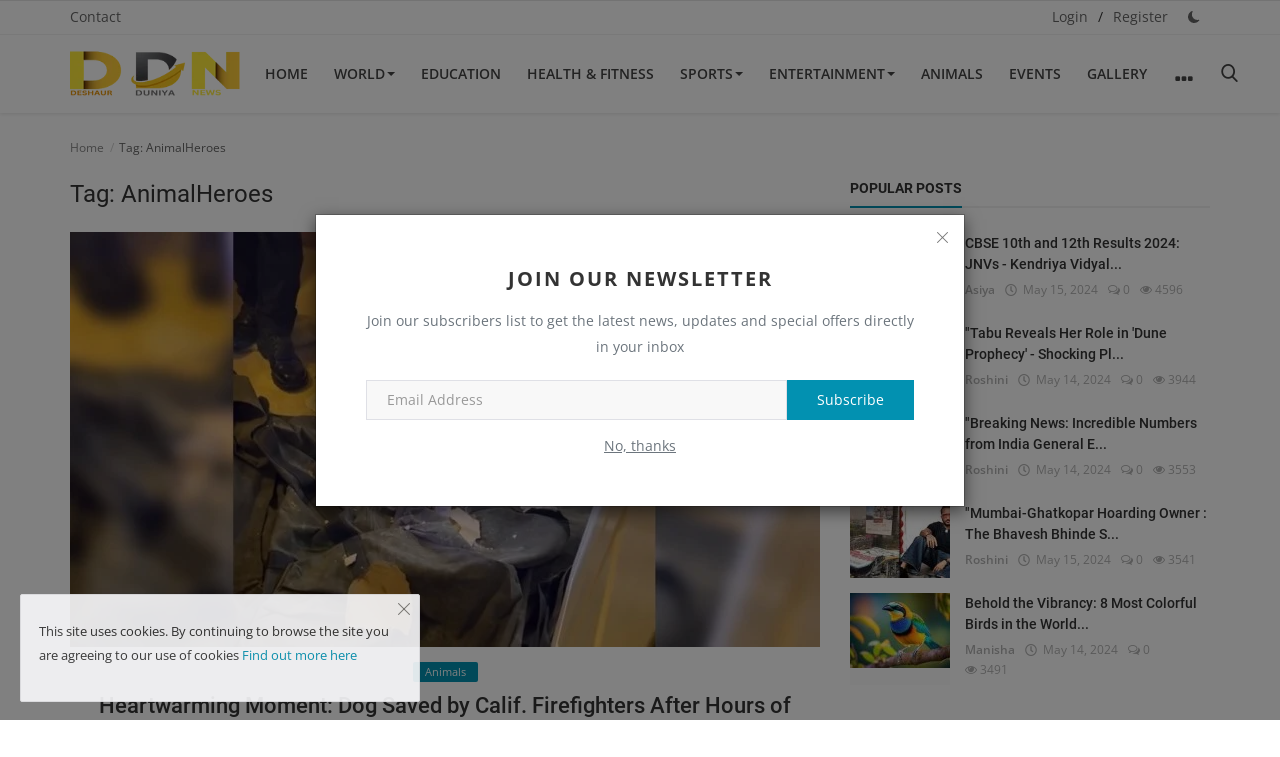

--- FILE ---
content_type: text/html; charset=UTF-8
request_url: https://deshaurduniya.com/tag/animalheroes
body_size: 12618
content:
<!DOCTYPE html>
<html lang="en">
<head>
<meta charset="utf-8">
<meta http-equiv="X-UA-Compatible" content="IE=edge">
<meta name="viewport" content="width=device-width, initial-scale=1">
<title>AnimalHeroes - DeshAurDuniya</title>
<meta name="description" content="Tag: AnimalHeroes"/>
<meta name="keywords" content="Tag, AnimalHeroes"/>
<meta name="author" content="deshaurduniya"/>
<meta name="robots" content="all"/>
<meta name="revisit-after" content="1 Days"/>
<meta property="og:locale" content="en-US"/>
<meta property="og:site_name" content="deshaurduniya"/>
<meta property="og:image" content="https://deshaurduniya.com/uploads/logo/logo_6659d259e2e4c9-42497085-59763093.png"/>
<meta property="og:image:width" content="180"/>
<meta property="og:image:height" content="50"/>
<meta property="og:type" content=website/>
<meta property="og:title" content="AnimalHeroes - DeshAurDuniya"/>
<meta property="og:description" content="Tag: AnimalHeroes"/>
<meta property="og:url" content="https://deshaurduniya.com"/>
<meta name="twitter:card" content="summary_large_image"/>
<meta name="twitter:site" content="deshaurduniya"/>
<meta name="twitter:title" content="AnimalHeroes - DeshAurDuniya"/>
<meta name="twitter:description" content="Tag: AnimalHeroes"/>
<meta name="twitter:image" content="https://deshaurduniya.com/uploads/logo/logo_6659d259e2e4c9-42497085-59763093.png"/>
<meta name="X-CSRF-TOKEN" content="c69b4109c7dd42ed5a038d115345f81e"><link rel="shortcut icon" type="image/png" href="https://deshaurduniya.com/uploads/logo/favicon_664b3462eee3c7-39251502-65029699.png"/>
<link rel="canonical" href="https://deshaurduniya.com/index.php/tag/animalheroes"/>
<link rel="alternate" href="https://deshaurduniya.com/index.php/tag/animalheroes" hreflang="en-US"/>
<style>@font-face {font-family: 'Open Sans'; font-style: normal; font-weight: 400; font-display: swap; src: local(''), url('https://deshaurduniya.com/assets/fonts/open-sans/open-sans-400.woff2') format('woff2'), url('https://deshaurduniya.com/assets/fonts/open-sans/open-sans-400.woff') format('woff')}  @font-face {font-family: 'Open Sans'; font-style: normal; font-weight: 600; font-display: swap; src: local(''), url('https://deshaurduniya.com/assets/fonts/open-sans/open-sans-600.woff2') format('woff2'), url('https://deshaurduniya.com/assets/fonts/open-sans/open-sans-600.woff') format('woff')}  @font-face {font-family: 'Open Sans'; font-style: normal; font-weight: 700; font-display: swap; src: local(''), url('https://deshaurduniya.com/assets/fonts/open-sans/open-sans-700.woff2') format('woff2'), url('https://deshaurduniya.com/assets/fonts/open-sans/open-sans-700.woff') format('woff')}
@font-face {font-family: 'Roboto'; font-style: normal; font-weight: 400; font-display: swap; src: local(''), url('https://deshaurduniya.com/assets/fonts/roboto/roboto-400.woff2') format('woff2'), url('https://deshaurduniya.com/assets/fonts/roboto/roboto-400.woff') format('woff')}  @font-face {font-family: 'Roboto'; font-style: normal; font-weight: 500; font-display: swap; src: local(''), url('https://deshaurduniya.com/assets/fonts/roboto/roboto-500.woff2') format('woff2'), url('https://deshaurduniya.com/assets/fonts/roboto/roboto-500.woff') format('woff')}  @font-face {font-family: 'Roboto'; font-style: normal; font-weight: 700; font-display: swap; src: local(''), url('https://deshaurduniya.com/assets/fonts/roboto/roboto-700.woff2') format('woff2'), url('https://deshaurduniya.com/assets/fonts/roboto/roboto-700.woff') format('woff')}
:root {--inf-font-primary:  "Open Sans", Helvetica, sans-serif;--inf-font-secondary:  "Roboto", Helvetica, sans-serif;--inf-main-color: #0291b1;}</style>
<link rel="stylesheet" href="https://deshaurduniya.com/assets/vendor/font-icons/css/icons.min.css">
<link rel="stylesheet" href="https://deshaurduniya.com/assets/vendor/bootstrap/css/bootstrap.min.css">
<link href="https://deshaurduniya.com/assets/vendor/slick/slick.min.css" rel="stylesheet"/>
<link href="https://deshaurduniya.com/assets/css/magnific-popup.min.css" rel="stylesheet"/>
<link href="https://deshaurduniya.com/assets/css/style-4.3.min.css" rel="stylesheet"/>
<script>var rtl = false;</script>
<style>.bn-ds-1{width: 728px; height: 90px;}.bn-mb-1{width: 300px; height: 250px;}.bn-ds-2{width: 728px; height: 90px;}.bn-mb-2{width: 300px; height: 250px;}</style><script>var InfConfig = {baseUrl: 'https://deshaurduniya.com', csrfTokenName: 'app_csrf_token', sysLangId: '1', isRecaptchaEnabled: '0', textOk: "OK", textCancel: "Cancel"};</script><script async src="https://pagead2.googlesyndication.com/pagead/js/adsbygoogle.js?client=ca-pub-1720449183776459"
     crossorigin="anonymous"></script>
</head>
<body>
<header id="header">
<nav class="navbar navbar-inverse" role="banner">
<div class="container-fluid nav-top-container">
<div class="row">
    <div class="container">
        <div class="nav-top">
            <ul class="left">
                                            <li><a href="https://deshaurduniya.com/contact">Contact </a></li>
                                    </ul>
            <ul class="right">
                                                            <li><a href="https://deshaurduniya.com/login">Login</a></li>
                        <li><span class="span-sep">/</span></li>
                        <li><a href="https://deshaurduniya.com/register">Register</a></li>
                                                                    <li class="li-dark-mode-sw">
                    <form action="https://deshaurduniya.com/inf-switch-mode" method="post">
                        <input type="hidden" name="app_csrf_token" value="c69b4109c7dd42ed5a038d115345f81e">                                                    <button type="submit" name="theme_mode" value="dark" class="btn-switch-mode">
                                <svg xmlns="http://www.w3.org/2000/svg" width="16" height="16" fill="#666666" class="inf-svg-icon bi bi-moon-fill dark-mode-icon" viewBox="0 0 16 16">
                                    <path d="M6 .278a.768.768 0 0 1 .08.858 7.208 7.208 0 0 0-.878 3.46c0 4.021 3.278 7.277 7.318 7.277.527 0 1.04-.055 1.533-.16a.787.787 0 0 1 .81.316.733.733 0 0 1-.031.893A8.349 8.349 0 0 1 8.344 16C3.734 16 0 12.286 0 7.71 0 4.266 2.114 1.312 5.124.06A.752.752 0 0 1 6 .278z"/>
                                </svg>
                            </button>
                                            </form>
                </li>
            </ul>
        </div>
    </div>
</div></div>
<div class="container nav-container">
<div class="nav-desktop">
    <div class="row">
        <div class="collapse navbar-collapse">
            <ul class="nav navbar-nav navbar-left">
                <li class="li-navbar-brand">
                    <a class="navbar-brand" href="https://deshaurduniya.com">
                        <img src="https://deshaurduniya.com/uploads/logo/logo_6659d259e2e4c9-42497085-59763093.png" alt="logo" width="180" height="50">
                    </a>
                </li>
                <li class=""><a href="https://deshaurduniya.com">Home</a></li>
                                                    <li class="dropdown ">
                                        <a class="dropdown-toggle disabled" data-toggle="dropdown" href="https://deshaurduniya.com/world">World<span class="caret"></span></a>
                                        <ul class="dropdown-menu top-dropdown">
                                                                                            <li><a role="menuitem" href="https://deshaurduniya.com/world/business">Business</a></li>
                                                                                            <li><a role="menuitem" href="https://deshaurduniya.com/world/india">India</a></li>
                                                                                    </ul>
                                    </li>
                                                                    <li class=""><a href="https://deshaurduniya.com/education">Education</a></li>
                                                                    <li class=""><a href="https://deshaurduniya.com/health-fitness">Health &amp; Fitness</a></li>
                                                                    <li class="dropdown ">
                                        <a class="dropdown-toggle disabled" data-toggle="dropdown" href="https://deshaurduniya.com/sports">Sports<span class="caret"></span></a>
                                        <ul class="dropdown-menu top-dropdown">
                                                                                            <li><a role="menuitem" href="https://deshaurduniya.com/sports/cricket">Cricket</a></li>
                                                                                            <li><a role="menuitem" href="https://deshaurduniya.com/sports/football">Football</a></li>
                                                                                    </ul>
                                    </li>
                                                                    <li class="dropdown ">
                                        <a class="dropdown-toggle disabled" data-toggle="dropdown" href="https://deshaurduniya.com/entertianment">Entertainment<span class="caret"></span></a>
                                        <ul class="dropdown-menu top-dropdown">
                                                                                            <li><a role="menuitem" href="https://deshaurduniya.com/entertianment/movies">Movies</a></li>
                                                                                            <li><a role="menuitem" href="https://deshaurduniya.com/entertianment/reality-shows">Reality Shows</a></li>
                                                                                            <li><a role="menuitem" href="https://deshaurduniya.com/entertianment/webseries">Webseries</a></li>
                                                                                    </ul>
                                    </li>
                                                                    <li class=""><a href="https://deshaurduniya.com/animals">Animals</a></li>
                                                                    <li class=""><a href="https://deshaurduniya.com/events">Events</a></li>
                                                                    <li class=""><a href="https://deshaurduniya.com/gallery">Gallery</a></li>
                                                    <li class="dropdown">
                        <a class="dropdown-toggle dropdown-more" data-toggle="dropdown" href="#"><i class="icon-ellipsis-h more-sign"></i></a>
                        <ul class="dropdown-menu top-dropdown">
                                                                            <li><a href="https://deshaurduniya.com/politics">Politics</a></li>
                                                                                            <li><a href="https://deshaurduniya.com/technology">Technology</a></li>
                                                                                            <li><a href="https://deshaurduniya.com/climate">Climate</a></li>
                                                                    </ul>
                    </li>
                                <li class="li-search"><a href="#" data-toggle="modal-search" id="search_button" class="search-icon"><i class="icon-search"></i></a></li>
            </ul>
        </div>
    </div>
</div></div>
<div class="mobile-nav-container">
<div class="nav-mobile-header">
    <div class="container-fluid">
        <div class="row">
            <div class="mobile-header-container">
                <div class="mobile-menu-button">
                    <a href="javascript:void(0)" class="btn-open-mobile-nav"><i class="icon-menu"></i></a>
                </div>
                <div class="mobile-logo">
                    <a href="https://deshaurduniya.com"><img src="https://deshaurduniya.com/uploads/logo/logo_6659d259e31328-02920916-63193030.png" alt="logo" width="180" height="50"></a>
                </div>
                <div class="mobile-button-buttons">
                    <a href="javascript:void(0)" id="mobile_search_button" class="search-icon"><i class="icon-search"></i></a>
                </div>
            </div>
        </div>
    </div>
</div>
<div id="navMobile" class="nav-mobile">
    <div class="nav-mobile-logo">
        <a href="https://deshaurduniya.com"><img src="https://deshaurduniya.com/uploads/logo/logo_6659d259e2e4c9-42497085-59763093.png" alt="logo" width="180" height="50"></a>
    </div>
    <a href="javascript:void(0)" class="btn-close-mobile-nav"><i class="icon-close"></i></a>
    <div class="nav-mobile-inner">
        <div class="row">
            <div class="col-sm-12">
                <ul class="navbar-nav">
                    <li class="nav-item"><a href="https://deshaurduniya.com" class="nav-link">Home</a></li>
                                                        <li class="nav-item"><a href="https://deshaurduniya.com/contact" class="nav-link">Contact</a></li>
                                                                    <li class="nav-item dropdown">
                                        <a class="dropdown-toggle nav-link" data-toggle="dropdown" href="https://deshaurduniya.com/world">
                                            World                                            <i class="icon-arrow-down"></i>
                                        </a>
                                        <ul class="dropdown-menu">
                                                                                            <li class="nav-item"><a role="menuitem" href="https://deshaurduniya.com/world" class="nav-link">All</a></li>
                                                                                            <li class="nav-item"><a role="menuitem" href="https://deshaurduniya.com/world/business" class="nav-link">Business</a></li>
                                                                                            <li class="nav-item"><a role="menuitem" href="https://deshaurduniya.com/world/india" class="nav-link">India</a></li>
                                                                                    </ul>
                                    </li>
                                                                    <li class="nav-item"><a href="https://deshaurduniya.com/education" class="nav-link">Education</a></li>
                                                                    <li class="nav-item"><a href="https://deshaurduniya.com/health-fitness" class="nav-link">Health &amp; Fitness</a></li>
                                                                    <li class="nav-item dropdown">
                                        <a class="dropdown-toggle nav-link" data-toggle="dropdown" href="https://deshaurduniya.com/sports">
                                            Sports                                            <i class="icon-arrow-down"></i>
                                        </a>
                                        <ul class="dropdown-menu">
                                                                                            <li class="nav-item"><a role="menuitem" href="https://deshaurduniya.com/sports" class="nav-link">All</a></li>
                                                                                            <li class="nav-item"><a role="menuitem" href="https://deshaurduniya.com/sports/cricket" class="nav-link">Cricket</a></li>
                                                                                            <li class="nav-item"><a role="menuitem" href="https://deshaurduniya.com/sports/football" class="nav-link">Football</a></li>
                                                                                    </ul>
                                    </li>
                                                                    <li class="nav-item dropdown">
                                        <a class="dropdown-toggle nav-link" data-toggle="dropdown" href="https://deshaurduniya.com/entertianment">
                                            Entertainment                                            <i class="icon-arrow-down"></i>
                                        </a>
                                        <ul class="dropdown-menu">
                                                                                            <li class="nav-item"><a role="menuitem" href="https://deshaurduniya.com/entertianment" class="nav-link">All</a></li>
                                                                                            <li class="nav-item"><a role="menuitem" href="https://deshaurduniya.com/entertianment/movies" class="nav-link">Movies</a></li>
                                                                                            <li class="nav-item"><a role="menuitem" href="https://deshaurduniya.com/entertianment/reality-shows" class="nav-link">Reality Shows</a></li>
                                                                                            <li class="nav-item"><a role="menuitem" href="https://deshaurduniya.com/entertianment/webseries" class="nav-link">Webseries</a></li>
                                                                                    </ul>
                                    </li>
                                                                    <li class="nav-item"><a href="https://deshaurduniya.com/animals" class="nav-link">Animals</a></li>
                                                                    <li class="nav-item"><a href="https://deshaurduniya.com/events" class="nav-link">Events</a></li>
                                                                    <li class="nav-item"><a href="https://deshaurduniya.com/gallery" class="nav-link">Gallery</a></li>
                                                                    <li class="nav-item"><a href="https://deshaurduniya.com/politics" class="nav-link">Politics</a></li>
                                                                    <li class="nav-item"><a href="https://deshaurduniya.com/technology" class="nav-link">Technology</a></li>
                                                                    <li class="nav-item"><a href="https://deshaurduniya.com/climate" class="nav-link">Climate</a></li>
                                                                                                        <li class="nav-item"><a href="https://deshaurduniya.com/login" class="nav-link">Login</a></li>
                            <li class="nav-item"><a href="https://deshaurduniya.com/register" class="nav-link">Register</a></li>
                                                            </ul>
            </div>
        </div>
        <div class="row">
            <div class="col-sm-12">
                            </div>
            <div class="col-sm-12 mobile-mode-switcher">
                <form action="https://deshaurduniya.com/inf-switch-mode" method="post">
                    <input type="hidden" name="app_csrf_token" value="c69b4109c7dd42ed5a038d115345f81e">                                            <button type="submit" name="theme_mode" value="dark" class="btn-switch-mode-mobile">
                            <svg xmlns="http://www.w3.org/2000/svg" width="16" height="16" fill="currentColor" class="bi bi-moon-fill dark-mode-icon" viewBox="0 0 16 16">
                                <path d="M6 .278a.768.768 0 0 1 .08.858 7.208 7.208 0 0 0-.878 3.46c0 4.021 3.278 7.277 7.318 7.277.527 0 1.04-.055 1.533-.16a.787.787 0 0 1 .81.316.733.733 0 0 1-.031.893A8.349 8.349 0 0 1 8.344 16C3.734 16 0 12.286 0 7.71 0 4.266 2.114 1.312 5.124.06A.752.752 0 0 1 6 .278z"/>
                            </svg>
                        </button>
                                    </form>
            </div>
        </div>
    </div>
</div>

</div>
</nav>
<div class="modal-search">
<form action="https://deshaurduniya.com/search" method="get">
<div class="container">
<input type="text" name="q" class="form-control" maxlength="300" pattern=".*\S+.*" placeholder="Search..." required>
<i class="icon-close s-close"></i>
</div>
</form>
</div>
</header>

<div id="overlay_bg" class="overlay-bg"></div>

<div id="modal_newsletter" class="modal fade modal-center modal-newsletter" role="dialog">
<div class="modal-dialog modal-lg">
<div class="modal-content">
<div class="modal-body">
<button type="button" class="close" data-dismiss="modal"><i class="icon-close" aria-hidden="true"></i></button>
<h4 class="modal-title">Join Our Newsletter</h4>
<p class="modal-desc">Join our subscribers list to get the latest news, updates and special offers directly in your inbox</p>
<form id="form_newsletter_modal" class="form-newsletter" data-form-type="modal">
<div class="form-group">
<div class="modal-newsletter-inputs">
<input type="email" name="email" class="form-control form-input newsletter-input" placeholder="Email Address">
<button type="submit" id="btn_modal_newsletter" class="btn btn-custom">Subscribe</button>
</div>
</div>
<input type="text" name="url">
<div id="modal_newsletter_response" class="text-center modal-newsletter-response">
<div class="form-group text-center m-b-0 text-close">
<button type="button" class="text-close" data-dismiss="modal">No, thanks</button>
</div>
</div>
</form>
</div>
</div>
</div>
</div><section id="main">
    <div class="container">
        <div class="row">
            <div class="page-breadcrumb">
                <ol class="breadcrumb">
                    <li class="breadcrumb-item"><a href="https://deshaurduniya.com">Home</a></li>
                    <li class="breadcrumb-item active">Tag: AnimalHeroes</li></li>
                </ol>
            </div>
            <div class="page-content">
                <div class="col-xs-12 col-sm-12 col-md-8">
                    <div class="content">
                        <h1 class="page-title"> Tag: AnimalHeroes</h1>
                        <div class="col-xs-12 col-sm-12 posts ">
                            <div class="row">
                                    <div class="col-sm-12 post-item">
        <div class="row">
            <div class="post-image">
                <a href="https://deshaurduniya.com/heartwarming-moment-dog-saved-by-calif-firefighters-after-hours-of-struggle">
                    		<div class="external-image-container">
							<img src="https://deshaurduniya.com/assets/img/icon_play.svg" alt="icon" class="post-icon post-icon-md" width="42" height="42"/>
						<img src="https://deshaurduniya.com/assets/img/bg_mid.png" class="img-responsive" alt="Heartwarming Moment: Dog Saved by Calif. Firefighters After Hours of Struggle!" width="750" height="415">
			<img src="https://deshaurduniya.com/assets/img/bg_mid.png" data-src="https://deshaurduniya.com/uploads/images/202405/image_750x415_66472294cd048.jpg" alt="Heartwarming Moment: Dog Saved by Calif. Firefighters After Hours of Struggle!" class="lazyload img-external" onerror='https://deshaurduniya.com/assets/img/bg_mid.png' width="750" height="415">
		</div>
	                </a>
            </div>
            <div class="post-footer">
                <div class="text-center">
                    <p class="default-post-label-category">
                        <a href="https://deshaurduniya.com/animals">
                            <span class="label-post-category">Animals</span>
                        </a>
                    </p>
                    <h3 class="title">
                        <a href="https://deshaurduniya.com/heartwarming-moment-dog-saved-by-calif-firefighters-after-hours-of-struggle">Heartwarming Moment: Dog Saved by Calif. Firefighters After Hours of Struggle!</a>
                    </h3>
                    <div class="post-meta">
    <p class="post-meta-inner">
        <a href="https://deshaurduniya.com/profile/manisha">Manisha</a>
        <span><i class="icon-clock"></i>&nbsp;&nbsp;May 17, 2024</span>
                    <span><i class="icon-comment"></i>&nbsp;0</span>
                            <span><i class="icon-eye"></i>&nbsp;244</span>
            </p>
</div>                </div>
                <p class="summary text-center">
                    Witness the heartwarming rescue of a dog trapped inside a wall for hours as brave California firefighters come to the rescue! This incredible story will touch your heart and restore your faith in humanity.                </p>
                <div class="post-buttons">
                    <a href="https://deshaurduniya.com/heartwarming-moment-dog-saved-by-calif-firefighters-after-hours-of-struggle" class="pull-right read-more">
                        Read More                        <i class="icon-arrow-right read-more-i" aria-hidden="true"></i>
                    </a>
                </div>
            </div>
        </div>
    </div>
                            </div>
                        </div>
                        <div class="col-xs-12 col-sm-12 col-xs-12">
                            <div class="row">
                                                            </div>
                        </div>
                        <div class="col-xs-12 col-sm-12 col-xs-12">
                            <div class="row">
                                                            </div>
                        </div>
                    </div>
                </div>
                <div class="col-xs-12 col-sm-12 col-md-4">
                    <div class="sidebar">
        <div class="col-sm-12 col-xs-12 sidebar-widget widget-popular-posts">
        <div class="row">
            <div class="widget-title widget-popular-posts-title">
    <h4 class="title">Popular Posts</h4>
</div>
<div class="col-sm-12 widget-body">
    <div class="row">
        <ul class="widget-list w-popular-list">
                                <li>
                        <div class="left">
                            <a href="https://deshaurduniya.com/cbse-10th-and-12th-results-2024-jnvs-kendriya-vidyalayas-shine">
                                		<img src="https://deshaurduniya.com/assets/img/bg_small.png" data-src="https://deshaurduniya.com/uploads/images/202405/image_100x75_66445f70a2199.jpg" class="lazyload img-responsive" alt="CBSE 10th and 12th Results 2024: JNVs - Kendriya Vidyalayas shine" onerror="javascript:this.src='https://deshaurduniya.com/assets/img/bg_small.png'" width="100" height="75">
	                            </a>
                        </div>
                        <div class="right">
                            <h3 class="title">
                                <a href="https://deshaurduniya.com/cbse-10th-and-12th-results-2024-jnvs-kendriya-vidyalayas-shine">CBSE 10th and 12th Results 2024: JNVs - Kendriya Vidyal...</a>
                            </h3>
                            <div class="post-meta">
    <p class="post-meta-inner">
        <a href="https://deshaurduniya.com/profile/asiya">Asiya</a>
        <span><i class="icon-clock"></i>&nbsp;&nbsp;May 15, 2024</span>
                    <span><i class="icon-comment"></i>&nbsp;0</span>
                            <span><i class="icon-eye"></i>&nbsp;4596</span>
            </p>
</div>                        </div>
                    </li>
                                    <li>
                        <div class="left">
                            <a href="https://deshaurduniya.com/tabu-reveals-her-role-in-dune-prophecy-shocking-plot-twist">
                                		<div class="external-image-container">
							<img src="https://deshaurduniya.com/assets/img/icon_play.svg" alt="icon" class="post-icon post-icon-sm" width="42" height="42"/>
						<img src="https://deshaurduniya.com/assets/img/bg_small.png" class="img-responsive" alt="&quot;Tabu Reveals Her Role in &#039;Dune Prophecy&#039; - Shocking Plot Twist!&quot;" width="100" height="75">
			<img src="https://deshaurduniya.com/assets/img/bg_small.png" data-src="https://deshaurduniya.com/uploads/images/202405/image_100x75_6643141a628ca.jpg" alt="&quot;Tabu Reveals Her Role in &#039;Dune Prophecy&#039; - Shocking Plot Twist!&quot;" class="lazyload img-external" onerror='https://deshaurduniya.com/assets/img/bg_small.png' width="100" height="75">
		</div>
	                            </a>
                        </div>
                        <div class="right">
                            <h3 class="title">
                                <a href="https://deshaurduniya.com/tabu-reveals-her-role-in-dune-prophecy-shocking-plot-twist">&quot;Tabu Reveals Her Role in &#039;Dune Prophecy&#039; - Shocking Pl...</a>
                            </h3>
                            <div class="post-meta">
    <p class="post-meta-inner">
        <a href="https://deshaurduniya.com/profile/roshini">Roshini</a>
        <span><i class="icon-clock"></i>&nbsp;&nbsp;May 14, 2024</span>
                    <span><i class="icon-comment"></i>&nbsp;0</span>
                            <span><i class="icon-eye"></i>&nbsp;3944</span>
            </p>
</div>                        </div>
                    </li>
                                    <li>
                        <div class="left">
                            <a href="https://deshaurduniya.com/breaking-news-incredible-numbers-from-india-general-elections-2024-phase-iv-2">
                                		<img src="https://deshaurduniya.com/assets/img/bg_small.png" data-src="https://deshaurduniya.com/uploads/images/202405/image_100x75_6642f1e972840.jpg" class="lazyload img-responsive" alt="&quot;Breaking News: Incredible Numbers from India General Elections 2024 Phase IV!&quot;" onerror="javascript:this.src='https://deshaurduniya.com/assets/img/bg_small.png'" width="100" height="75">
	                            </a>
                        </div>
                        <div class="right">
                            <h3 class="title">
                                <a href="https://deshaurduniya.com/breaking-news-incredible-numbers-from-india-general-elections-2024-phase-iv-2">&quot;Breaking News: Incredible Numbers from India General E...</a>
                            </h3>
                            <div class="post-meta">
    <p class="post-meta-inner">
        <a href="https://deshaurduniya.com/profile/roshini">Roshini</a>
        <span><i class="icon-clock"></i>&nbsp;&nbsp;May 14, 2024</span>
                    <span><i class="icon-comment"></i>&nbsp;0</span>
                            <span><i class="icon-eye"></i>&nbsp;3553</span>
            </p>
</div>                        </div>
                    </li>
                                    <li>
                        <div class="left">
                            <a href="https://deshaurduniya.com/mumbai-ghatkopar-hoarding-owner-the-bhavesh-bhinde-scandal">
                                		<img src="https://deshaurduniya.com/assets/img/bg_small.png" data-src="https://deshaurduniya.com/uploads/images/202405/image_100x75_664443586f1dd.jpg" class="lazyload img-responsive" alt="&quot;Mumbai-Ghatkopar Hoarding Owner : The Bhavesh Bhinde Scandal!&quot;" onerror="javascript:this.src='https://deshaurduniya.com/assets/img/bg_small.png'" width="100" height="75">
	                            </a>
                        </div>
                        <div class="right">
                            <h3 class="title">
                                <a href="https://deshaurduniya.com/mumbai-ghatkopar-hoarding-owner-the-bhavesh-bhinde-scandal">&quot;Mumbai-Ghatkopar Hoarding Owner : The Bhavesh Bhinde S...</a>
                            </h3>
                            <div class="post-meta">
    <p class="post-meta-inner">
        <a href="https://deshaurduniya.com/profile/roshini">Roshini</a>
        <span><i class="icon-clock"></i>&nbsp;&nbsp;May 15, 2024</span>
                    <span><i class="icon-comment"></i>&nbsp;0</span>
                            <span><i class="icon-eye"></i>&nbsp;3541</span>
            </p>
</div>                        </div>
                    </li>
                                    <li>
                        <div class="left">
                            <a href="https://deshaurduniya.com/behold-the-vibrancy-8-most-colorful-birds-in-the-world">
                                		<img src="https://deshaurduniya.com/assets/img/bg_small.png" data-src="https://deshaurduniya.com/uploads/images/202405/image_100x75_6643385ad5643.jpg" class="lazyload img-responsive" alt="Behold the Vibrancy: 8 Most Colorful Birds in the World!" onerror="javascript:this.src='https://deshaurduniya.com/assets/img/bg_small.png'" width="100" height="75">
	                            </a>
                        </div>
                        <div class="right">
                            <h3 class="title">
                                <a href="https://deshaurduniya.com/behold-the-vibrancy-8-most-colorful-birds-in-the-world">Behold the Vibrancy: 8 Most Colorful Birds in the World...</a>
                            </h3>
                            <div class="post-meta">
    <p class="post-meta-inner">
        <a href="https://deshaurduniya.com/profile/manisha">Manisha</a>
        <span><i class="icon-clock"></i>&nbsp;&nbsp;May 14, 2024</span>
                    <span><i class="icon-comment"></i>&nbsp;0</span>
                            <span><i class="icon-eye"></i>&nbsp;3491</span>
            </p>
</div>                        </div>
                    </li>
                        </ul>
    </div>
</div>
        </div>
    </div>
    <div class="col-sm-12 col-xs-12 sidebar-widget">
        <div class="row">
            <div class="widget-title widget-popular-posts-title">
	<h4 class="title">Our Picks</h4>
</div>
<div class="col-sm-12 widget-body">
	<div class="row">
		<ul class="widget-list w-our-picks-list">
								<li>
						<div class="post-image">
							<a href="https://deshaurduniya.com/entertianment/movies">
                            <span class="label-post-category">Movies</span>
							</a>
							<a href="https://deshaurduniya.com/deadpool-and-wolverines-seventh-day-box-office-receipts">		<img src="https://deshaurduniya.com/assets/img/bg_mid.png" data-src="https://deshaurduniya.com/uploads/images/202408/image_750x415_66ac6585cf1be.jpg" class="lazyload img-responsive" alt="Deadpool and Wolverine&#039;s seventh-day box office receipts" onerror="javascript:this.src='https://deshaurduniya.com/assets/img/bg_mid.png'" width="750" height="415">
	</a>
						</div>
						<h3 class="title">
							<a href="https://deshaurduniya.com/deadpool-and-wolverines-seventh-day-box-office-receipts">Deadpool and Wolverine&#039;s seventh-day box office receipt...</a>
						</h3>
						<div class="post-meta">
    <p class="post-meta-inner">
        <a href="https://deshaurduniya.com/profile/kiran-h">Kiran H</a>
        <span><i class="icon-clock"></i>&nbsp;&nbsp;Aug 2, 2024</span>
                    <span><i class="icon-comment"></i>&nbsp;0</span>
                            <span><i class="icon-eye"></i>&nbsp;733</span>
            </p>
</div>					</li>
									<li>
						<div class="post-image">
							<a href="https://deshaurduniya.com/world/india">
                            <span class="label-post-category">India</span>
							</a>
							<a href="https://deshaurduniya.com/india-ranks-among-top-three-optimistic-countries-in-global-poll">		<img src="https://deshaurduniya.com/assets/img/bg_mid.png" data-src="https://deshaurduniya.com/uploads/images/202407/image_750x415_66864aa7d2b05.jpg" class="lazyload img-responsive" alt="India ranks among top three &quot;optimistic&quot; countries in global poll." onerror="javascript:this.src='https://deshaurduniya.com/assets/img/bg_mid.png'" width="750" height="415">
	</a>
						</div>
						<h3 class="title">
							<a href="https://deshaurduniya.com/india-ranks-among-top-three-optimistic-countries-in-global-poll">India ranks among top three &quot;optimistic&quot; countries in g...</a>
						</h3>
						<div class="post-meta">
    <p class="post-meta-inner">
        <a href="https://deshaurduniya.com/profile/ramya">Ramya</a>
        <span><i class="icon-clock"></i>&nbsp;&nbsp;Jul 4, 2024</span>
                    <span><i class="icon-comment"></i>&nbsp;0</span>
                            <span><i class="icon-eye"></i>&nbsp;660</span>
            </p>
</div>					</li>
									<li>
						<div class="post-image">
							<a href="https://deshaurduniya.com/entertianment/movies">
                            <span class="label-post-category">Movies</span>
							</a>
							<a href="https://deshaurduniya.com/asim-abbasi-on-the-reunion-of-fawad-khan-and-sanam-saeed-for-barzakh">		<img src="https://deshaurduniya.com/assets/img/bg_mid.png" data-src="https://deshaurduniya.com/uploads/images/202406/image_750x415_667ba0401fd16.jpg" class="lazyload img-responsive" alt="Asim Abbasi on the reunion of Fawad Khan and Sanam Saeed for Barzakh" onerror="javascript:this.src='https://deshaurduniya.com/assets/img/bg_mid.png'" width="750" height="415">
	</a>
						</div>
						<h3 class="title">
							<a href="https://deshaurduniya.com/asim-abbasi-on-the-reunion-of-fawad-khan-and-sanam-saeed-for-barzakh">Asim Abbasi on the reunion of Fawad Khan and Sanam Saee...</a>
						</h3>
						<div class="post-meta">
    <p class="post-meta-inner">
        <a href="https://deshaurduniya.com/profile/kiran-h">Kiran H</a>
        <span><i class="icon-clock"></i>&nbsp;&nbsp;Jun 26, 2024</span>
                    <span><i class="icon-comment"></i>&nbsp;0</span>
                            <span><i class="icon-eye"></i>&nbsp;825</span>
            </p>
</div>					</li>
									<li>
						<div class="post-image">
							<a href="https://deshaurduniya.com/entertianment/movies">
                            <span class="label-post-category">Movies</span>
							</a>
							<a href="https://deshaurduniya.com/shabana-azmi-naatu-naatu-choreographer-ss-rajamouli-wife-rama-rajamouli">		<img src="https://deshaurduniya.com/assets/img/bg_mid.png" data-src="https://deshaurduniya.com/uploads/images/202406/image_750x415_667b9ba553091.jpg" class="lazyload img-responsive" alt="Shabana Azmi, Naatu Naatu choreographer; SS Rajamouli; wife Rama Rajamouli" onerror="javascript:this.src='https://deshaurduniya.com/assets/img/bg_mid.png'" width="750" height="415">
	</a>
						</div>
						<h3 class="title">
							<a href="https://deshaurduniya.com/shabana-azmi-naatu-naatu-choreographer-ss-rajamouli-wife-rama-rajamouli">Shabana Azmi, Naatu Naatu choreographer; SS Rajamouli; ...</a>
						</h3>
						<div class="post-meta">
    <p class="post-meta-inner">
        <a href="https://deshaurduniya.com/profile/kiran-h">Kiran H</a>
        <span><i class="icon-clock"></i>&nbsp;&nbsp;Jun 26, 2024</span>
                    <span><i class="icon-comment"></i>&nbsp;0</span>
                            <span><i class="icon-eye"></i>&nbsp;709</span>
            </p>
</div>					</li>
									<li>
						<div class="post-image">
							<a href="https://deshaurduniya.com/entertianment/movies">
                            <span class="label-post-category">Movies</span>
							</a>
							<a href="https://deshaurduniya.com/day-10-box-office-receipts-for-chandu-champion-kartik-aaryans-movie-approaches-the-rs-50-crore-threshold">		<img src="https://deshaurduniya.com/assets/img/bg_mid.png" data-src="https://deshaurduniya.com/uploads/images/202406/image_750x415_6678fec569fe9.jpg" class="lazyload img-responsive" alt="Day 10 box office receipts for Chandu Champion: Kartik Aaryan&#039;s movie approaches the Rs 50 crore threshold" onerror="javascript:this.src='https://deshaurduniya.com/assets/img/bg_mid.png'" width="750" height="415">
	</a>
						</div>
						<h3 class="title">
							<a href="https://deshaurduniya.com/day-10-box-office-receipts-for-chandu-champion-kartik-aaryans-movie-approaches-the-rs-50-crore-threshold">Day 10 box office receipts for Chandu Champion: Kartik ...</a>
						</h3>
						<div class="post-meta">
    <p class="post-meta-inner">
        <a href="https://deshaurduniya.com/profile/kiran-h">Kiran H</a>
        <span><i class="icon-clock"></i>&nbsp;&nbsp;Jun 24, 2024</span>
                    <span><i class="icon-comment"></i>&nbsp;0</span>
                            <span><i class="icon-eye"></i>&nbsp;704</span>
            </p>
</div>					</li>
						</ul>
	</div>
</div>
        </div>
    </div>
    <div class="col-sm-12 col-xs-12 sidebar-widget">
        <div class="row">
            <div class="widget-title">
    <h4 class="title">Categories</h4>
</div>
<div class="col-sm-12 widget-body">
    <div class="row">
        <ul class="widget-list w-category-list">
                                                                                                                    <li><a href="https://deshaurduniya.com/world">World</a><span>(459)</span></li>
                                                                                    <li><a href="https://deshaurduniya.com/world/india">India</a><span>(232)</span></li>
                                            <li><a href="https://deshaurduniya.com/world/business">Business</a><span>(133)</span></li>
                                                                    <li><a href="https://deshaurduniya.com/education">Education</a><span>(260)</span></li>
                                                                        <li><a href="https://deshaurduniya.com/health-fitness">Health &amp; Fitness</a><span>(190)</span></li>
                                                                        <li><a href="https://deshaurduniya.com/sports">Sports</a><span>(402)</span></li>
                                                                                    <li><a href="https://deshaurduniya.com/sports/cricket">Cricket</a><span>(232)</span></li>
                                            <li><a href="https://deshaurduniya.com/sports/football">Football</a><span>(74)</span></li>
                                                                    <li><a href="https://deshaurduniya.com/entertianment">Entertainment</a><span>(361)</span></li>
                                                                                    <li><a href="https://deshaurduniya.com/entertianment/webseries">Webseries</a><span>(25)</span></li>
                                            <li><a href="https://deshaurduniya.com/entertianment/reality-shows">Reality Shows</a><span>(17)</span></li>
                                            <li><a href="https://deshaurduniya.com/entertianment/movies">Movies</a><span>(223)</span></li>
                                                                    <li><a href="https://deshaurduniya.com/animals">Animals</a><span>(56)</span></li>
                                                                        <li><a href="https://deshaurduniya.com/events">Events</a><span>(57)</span></li>
                                                                        <li><a href="https://deshaurduniya.com/politics">Politics</a><span>(410)</span></li>
                                                                        <li><a href="https://deshaurduniya.com/technology">Technology</a><span>(246)</span></li>
                                                                        <li><a href="https://deshaurduniya.com/climate">Climate</a><span>(45)</span></li>
                                                            </ul>
    </div>
</div>
        </div>
    </div>
        <div class="col-sm-12 col-xs-12 sidebar-widget">
        <div class="row">
            <div class="widget-title">
    <h4 class="title">Random Posts</h4>
</div>
<div class="col-sm-12 widget-body">
    <div class="row">
                    <div class="slider-container">
                <div class="random-slider-fixer">
                    <img src="[data-uri]" alt="img" width="1" height="1" style="width: 100% !important; height: auto !important;">
                </div>
                <div class="random-slider-container">
                    <div id="random-slider" class="random-slider">
                                                    <div class="home-slider-boxed-item">
                                <a href="https://deshaurduniya.com/karnataka-pgcet-2024-registration-begins-on-may-27th-check-details">
                                    		<img src="https://deshaurduniya.com/assets/img/bg_slider.png" class="img-responsive" alt="fixer" width="650" height="433">
		<img src="https://deshaurduniya.com/assets/img/bg_slider.png" data-lazy="https://deshaurduniya.com/uploads/images/202405/image_650x433_66540da215030.jpg" class="img-responsive img-slider img-external" alt="Karnataka PGCET 2024 Registration Begins on May 27th. check details" width="650" height="433">
	                                </a>
                                <div class="item-info redirect-onclik" data-url="https://deshaurduniya.com/karnataka-pgcet-2024-registration-begins-on-may-27th-check-details">
                                    <a href="https://deshaurduniya.com/education">
										<span class="label label-danger label-slider-category">
											Education										</span>
                                    </a>
                                    <h3 class="title">
                                        <a href="https://deshaurduniya.com/karnataka-pgcet-2024-registration-begins-on-may-27th-check-details">Karnataka PGCET 2024 Registration Begins on May 27th. check details</a>
                                    </h3>
                                </div>
                            </div>
                                                    <div class="home-slider-boxed-item">
                                <a href="https://deshaurduniya.com/does-consuming-raw-garlic-aid-in-acne-reduction-an-authority-discloses-the-facts">
                                    		<img src="https://deshaurduniya.com/assets/img/bg_slider.png" class="img-responsive" alt="fixer" width="650" height="433">
		<img src="https://deshaurduniya.com/assets/img/bg_slider.png" data-lazy="https://deshaurduniya.com/uploads/images/202406/image_650x433_666d230a7942d.jpg" class="img-responsive img-slider img-external" alt="Does consuming raw garlic aid in acne reduction? An authority discloses the facts" width="650" height="433">
	                                </a>
                                <div class="item-info redirect-onclik" data-url="https://deshaurduniya.com/does-consuming-raw-garlic-aid-in-acne-reduction-an-authority-discloses-the-facts">
                                    <a href="https://deshaurduniya.com/health-fitness">
										<span class="label label-danger label-slider-category">
											Health &amp; Fitness										</span>
                                    </a>
                                    <h3 class="title">
                                        <a href="https://deshaurduniya.com/does-consuming-raw-garlic-aid-in-acne-reduction-an-authority-discloses-the-facts">Does consuming raw garlic aid in acne reduction? An authority disclose...</a>
                                    </h3>
                                </div>
                            </div>
                                                    <div class="home-slider-boxed-item">
                                <a href="https://deshaurduniya.com/unusual-surge-imports-of-gold-jewelry-and-parts-are-restricted-by-the-government">
                                    		<img src="https://deshaurduniya.com/assets/img/bg_slider.png" class="img-responsive" alt="fixer" width="650" height="433">
		<img src="https://deshaurduniya.com/assets/img/bg_slider.png" data-lazy="https://deshaurduniya.com/uploads/images/202406/image_650x433_66692f452b53e.jpg" class="img-responsive img-slider img-external" alt="&quot;Unusual surge&quot;: Imports of gold jewelry and parts are restricted by the government" width="650" height="433">
	                                </a>
                                <div class="item-info redirect-onclik" data-url="https://deshaurduniya.com/unusual-surge-imports-of-gold-jewelry-and-parts-are-restricted-by-the-government">
                                    <a href="https://deshaurduniya.com/world/business">
										<span class="label label-danger label-slider-category">
											Business										</span>
                                    </a>
                                    <h3 class="title">
                                        <a href="https://deshaurduniya.com/unusual-surge-imports-of-gold-jewelry-and-parts-are-restricted-by-the-government">&quot;Unusual surge&quot;: Imports of gold jewelry and parts are restricted by t...</a>
                                    </h3>
                                </div>
                            </div>
                                                    <div class="home-slider-boxed-item">
                                <a href="https://deshaurduniya.com/the-irregularities-in-neet-should-be-investigated-says-former-chief-minister-of-rajasthan-ashok-gehlot">
                                    		<img src="https://deshaurduniya.com/assets/img/bg_slider.png" class="img-responsive" alt="fixer" width="650" height="433">
		<img src="https://deshaurduniya.com/assets/img/bg_slider.png" data-lazy="https://deshaurduniya.com/uploads/images/202406/image_650x433_6662f226f3b57.jpg" class="img-responsive img-slider img-external" alt="The &#039;irregularities&#039; in NEET should be investigated, says former chief minister of Rajasthan Ashok Gehlot." width="650" height="433">
	                                </a>
                                <div class="item-info redirect-onclik" data-url="https://deshaurduniya.com/the-irregularities-in-neet-should-be-investigated-says-former-chief-minister-of-rajasthan-ashok-gehlot">
                                    <a href="https://deshaurduniya.com/education">
										<span class="label label-danger label-slider-category">
											Education										</span>
                                    </a>
                                    <h3 class="title">
                                        <a href="https://deshaurduniya.com/the-irregularities-in-neet-should-be-investigated-says-former-chief-minister-of-rajasthan-ashok-gehlot">The &#039;irregularities&#039; in NEET should be investigated, says former chief...</a>
                                    </h3>
                                </div>
                            </div>
                                                    <div class="home-slider-boxed-item">
                                <a href="https://deshaurduniya.com/telangana-excels-in-labor-market-metrics-per-socioeconomic-indices">
                                    		<img src="https://deshaurduniya.com/assets/img/bg_slider.png" class="img-responsive" alt="fixer" width="650" height="433">
		<img src="https://deshaurduniya.com/assets/img/bg_slider.png" data-lazy="https://deshaurduniya.com/uploads/images/202408/image_650x433_66b4b9ba082ce.jpg" class="img-responsive img-slider img-external" alt="Telangana excels in labor market metrics, per socioeconomic indices." width="650" height="433">
	                                </a>
                                <div class="item-info redirect-onclik" data-url="https://deshaurduniya.com/telangana-excels-in-labor-market-metrics-per-socioeconomic-indices">
                                    <a href="https://deshaurduniya.com/world/india">
										<span class="label label-danger label-slider-category">
											India										</span>
                                    </a>
                                    <h3 class="title">
                                        <a href="https://deshaurduniya.com/telangana-excels-in-labor-market-metrics-per-socioeconomic-indices">Telangana excels in labor market metrics, per socioeconomic indices.</a>
                                    </h3>
                                </div>
                            </div>
                                            </div>
                    <div id="random-slider-nav" class="slider-nav random-slider-nav">
                        <button class="prev"><i class="icon-arrow-left"></i></button>
                        <button class="next"><i class="icon-arrow-right"></i></button>
                    </div>
                </div>
            </div>
            </div>
</div>
        </div>
    </div>
    <div class="col-sm-12 col-xs-12 sidebar-widget">
        <div class="row">
            <div class="widget-title">
    <h4 class="title">Tags</h4>
</div>
<div class="col-sm-12 widget-body">
    <div class="row">
        <ul class="widget-list w-tag-list">
                                <li><a href="https://deshaurduniya.com/tag/olympic-medallist-sindhu">Olympic medallist Sindhu</a></li>
                                    <li><a href="https://deshaurduniya.com/tag/wbjee-2024-answer-key">WBJEE 2024 answer key</a></li>
                                    <li><a href="https://deshaurduniya.com/tag/investmentnews">InvestmentNews</a></li>
                                    <li><a href="https://deshaurduniya.com/tag/footballtalent">FootballTalent</a></li>
                                    <li><a href="https://deshaurduniya.com/tag/stroke-prevention-methods">Stroke prevention methods</a></li>
                                    <li><a href="https://deshaurduniya.com/tag/atrial-fibrillation-management">Atrial fibrillation management</a></li>
                                    <li><a href="https://deshaurduniya.com/tag/violenceanalysis">ViolenceAnalysis</a></li>
                                    <li><a href="https://deshaurduniya.com/tag/spidersmuggling">SpiderSmuggling</a></li>
                                    <li><a href="https://deshaurduniya.com/tag/degree">Degree</a></li>
                                    <li><a href="https://deshaurduniya.com/tag/clara-barton">Clara Barton</a></li>
                                    <li><a href="https://deshaurduniya.com/tag/newgadgets">NewGadgets</a></li>
                                    <li><a href="https://deshaurduniya.com/tag/mumbai-university-admission-process">Mumbai University Admission Process</a></li>
                                    <li><a href="https://deshaurduniya.com/tag/rcb-bowling-improvement">RCB bowling improvement</a></li>
                                    <li><a href="https://deshaurduniya.com/tag/viralnews">ViralNews</a></li>
                                    <li><a href="https://deshaurduniya.com/tag/cbse-results-photocopy">CBSE results photocopy</a></li>
                        </ul>
    </div>
</div>        </div>
    </div>
    <div class="col-sm-12 col-xs-12 sidebar-widget">
        <div class="row">
                    </div>
    </div>
</div>
                </div>
            </div>
        </div>
    </div>
</section><script type="application/ld+json">[{
        "@context": "http://schema.org",
        "@type": "Organization",
        "url": "https://deshaurduniya.com",
        "logo": {"@type": "ImageObject","width": 180,"height": 50,"url": "https://deshaurduniya.com/uploads/logo/logo_6659d259e2e4c9-42497085-59763093.png"}
    },
    {
        "@context": "http://schema.org",
        "@type": "WebSite",
        "url": "https://deshaurduniya.com",
        "potentialAction": {
            "@type": "SearchAction",
            "target": "https://deshaurduniya.com/search?q={search_term_string}",
            "query-input": "required name=search_term_string"
        }
    }]
    </script>
<footer id="footer">
    <div class="container">
        <div class="row footer-widgets">
            <div class="col-sm-4 col-xs-12">
                <div class="footer-widget f-widget-about">
                    <div class="col-sm-12">
                        <div class="row">
                            <h4 class="title">About</h4>
                            <div class="title-line"></div>
                            <p>Desh aur duniya is a respected news channel known for its unbiased reporting on local, national, and international news. With a focus on delivering credible information across various topics, it&#039;s a go-to source for viewers seeking comprehensive coverage and analysis.</p>
                        </div>
                    </div>
                </div>
            </div>
            <div class="col-sm-4 col-xs-12">
                <div class="footer-widget f-widget-random">
    <div class="col-sm-12">
        <div class="row">
            <h4 class="title">Latest Posts</h4>
            <div class="title-line"></div>
            <ul class="f-random-list">
                                        <li>
                            <div class="left">
                                <a href="https://deshaurduniya.com/rakhi-bonds">		<img src="https://deshaurduniya.com/assets/img/bg_small.png" data-src="https://deshaurduniya.com/uploads/images/202408/image_100x75_66c2e42fac202.jpg" class="lazyload img-responsive" alt="Rakhi Bonds" onerror="javascript:this.src='https://deshaurduniya.com/assets/img/bg_small.png'" width="100" height="75">
	</a>
                            </div>
                            <div class="right">
                                <h5 class="title">
                                    <a href="https://deshaurduniya.com/rakhi-bonds">Rakhi Bonds</a>
                                </h5>
                            </div>
                        </li>
                                            <li>
                            <div class="left">
                                <a href="https://deshaurduniya.com/singhvi-submits-his-candidacy-for-congress-rs">		<img src="https://deshaurduniya.com/assets/img/bg_small.png" data-src="https://deshaurduniya.com/uploads/images/202408/image_100x75_66c2df381c4a0.jpg" class="lazyload img-responsive" alt="Singhvi submits his candidacy for Congress RS." onerror="javascript:this.src='https://deshaurduniya.com/assets/img/bg_small.png'" width="100" height="75">
	</a>
                            </div>
                            <div class="right">
                                <h5 class="title">
                                    <a href="https://deshaurduniya.com/singhvi-submits-his-candidacy-for-congress-rs">Singhvi submits his candidacy for Congress RS.</a>
                                </h5>
                            </div>
                        </li>
                                            <li>
                            <div class="left">
                                <a href="https://deshaurduniya.com/double-ismart-rides-on-unfavorable-headlines-after-clocking-in-rs-75-cr-in-2-days">		<img src="https://deshaurduniya.com/assets/img/bg_small.png" data-src="https://deshaurduniya.com/uploads/images/202408/image_100x75_66c2de45884d1.jpg" class="lazyload img-responsive" alt="Double iSmart rides on unfavorable headlines after clocking in Rs. 7.5 cr in 2 days?" onerror="javascript:this.src='https://deshaurduniya.com/assets/img/bg_small.png'" width="100" height="75">
	</a>
                            </div>
                            <div class="right">
                                <h5 class="title">
                                    <a href="https://deshaurduniya.com/double-ismart-rides-on-unfavorable-headlines-after-clocking-in-rs-75-cr-in-2-days">Double iSmart rides on unfavorable headlines after cloc...</a>
                                </h5>
                            </div>
                        </li>
                                </ul>
        </div>
    </div>
</div>
            </div>
            <div class="col-sm-4 col-xs-12">
                <div class="col-sm-12">
                    <div class="row">
                        <div class="footer-widget f-widget-follow">
                            <div class="col-sm-12">
                                <div class="row">
                                    <h4 class="title">Social Media</h4>
                                    <div class="title-line"></div>
                                    <ul>
                                            <li><a class="rss" href="https://deshaurduniya.com/rss-feeds"><i class="icon-rss"></i></a></li>
                                    </ul>
                                </div>
                            </div>
                        </div>
                    </div>
                </div>
                                    <div class="col-sm-12">
                        <div class="row">
                            <div class="widget-newsletter">
                                <p>Subscribe here to get interesting stuff and updates!</p>
                                <form id="form_newsletter_footer" class="form-newsletter">
                                    <div class="newsletter">
                                        <input type="email" name="email" class="newsletter-input" maxlength="199" placeholder="Email">
                                        <button type="submit" name="submit" value="form" class="newsletter-button">Subscribe</button>
                                    </div>
                                    <input type="text" name="url">
                                    <div id="form_newsletter_response"></div>
                                </form>
                            </div>
                        </div>
                    </div>
                            </div>
        </div>
        <div class="footer-bottom">
            <div class="row">
                <div class="col-md-12">
                    <div class="footer-bottom-left">
                        <p>Copyright 2024 deshaurduniya - All Rights Reserved.</p>
                    </div>
                    <div class="footer-bottom-right">
                        <ul class="nav-footer">
                                                                    <li><a href="https://deshaurduniya.com/terms-conditions">Terms &amp; Conditions </a></li>
                                                            </ul>
                    </div>
                </div>
            </div>
        </div>
    </div>
</footer>
    <div class="cookies-warning">
        <div class="text"><p>This site uses cookies. By continuing to browse the site you are agreeing to our use of cookies <a href="#">Find out more here</a></p></div>
        <a href="javascript:void(0)" onclick="hideCookiesWarning();" class="icon-cl"> <i class="icon-close"></i></a>
    </div>
<a href="#" class="scrollup"><i class="icon-arrow-up"></i></a>
<script src="https://deshaurduniya.com/assets/js/jquery-1.12.4.min.js"></script>
<script src="https://deshaurduniya.com/assets/vendor/slick/slick.min.js"></script>
<script src="https://deshaurduniya.com/assets/vendor/bootstrap/js/bootstrap.min.js"></script>
<script src="https://deshaurduniya.com/assets/js/plugins.js"></script>
<script src="https://deshaurduniya.com/assets/js/script-4.3.min.js"></script>
<script>$('<input>').attr({type: 'hidden', name: 'lang', value: InfConfig.sysLangId}).appendTo('form');</script>
<script>$(window).on('load', function () {$('#modal_newsletter').modal('show');});</script>
<!-- Google tag (gtag.js) -->
<script async src="https://www.googletagmanager.com/gtag/js?id=G-75XN98E3RP"></script>
<script>
  window.dataLayer = window.dataLayer || [];
  function gtag(){dataLayer.push(arguments);}
  gtag('js', new Date());

  gtag('config', 'G-75XN98E3RP');
</script></body>
</html>

--- FILE ---
content_type: text/html; charset=utf-8
request_url: https://www.google.com/recaptcha/api2/aframe
body_size: 267
content:
<!DOCTYPE HTML><html><head><meta http-equiv="content-type" content="text/html; charset=UTF-8"></head><body><script nonce="ryNn8peq6gBzHXY3Jy1yrA">/** Anti-fraud and anti-abuse applications only. See google.com/recaptcha */ try{var clients={'sodar':'https://pagead2.googlesyndication.com/pagead/sodar?'};window.addEventListener("message",function(a){try{if(a.source===window.parent){var b=JSON.parse(a.data);var c=clients[b['id']];if(c){var d=document.createElement('img');d.src=c+b['params']+'&rc='+(localStorage.getItem("rc::a")?sessionStorage.getItem("rc::b"):"");window.document.body.appendChild(d);sessionStorage.setItem("rc::e",parseInt(sessionStorage.getItem("rc::e")||0)+1);localStorage.setItem("rc::h",'1768703275174');}}}catch(b){}});window.parent.postMessage("_grecaptcha_ready", "*");}catch(b){}</script></body></html>

--- FILE ---
content_type: application/x-javascript
request_url: https://deshaurduniya.com/assets/js/script-4.3.min.js
body_size: 2338
content:
function swalOptions(e){return{text:e,icon:"warning",buttons:!0,buttons:[InfConfig.textCancel,InfConfig.textOk],dangerMode:!0}}function setAjaxData(e=null){var t={sysLangId:InfConfig.sysLangId};return t[InfConfig.csrfTokenName]=$('meta[name="X-CSRF-TOKEN"]').attr("content"),null!=e&&Object.assign(t,e),t}function setSerializedData(e){return e.push({name:"sysLangId",value:InfConfig.sysLangId}),e.push({name:InfConfig.csrfTokenName,value:$('meta[name="X-CSRF-TOKEN"]').attr("content")}),e}function addReaction(e,t){t={postId:e,reaction:t};$.ajax({type:"POST",url:InfConfig.baseUrl+"/save-reaction-post",data:setAjaxData(t),success:function(e){e=JSON.parse(e);1==e.result&&(document.getElementById("reactions_result").innerHTML=e.content)}})}function viewPollResults(e){$("#poll_"+e+" .question").hide(),$("#poll_"+e+" .result").show()}function viewPollOptions(e){$("#poll_"+e+" .result").hide(),$("#poll_"+e+" .question").show()}function loadMoreComment(e){e={post_id:e,limit:parseInt($("#post_comment_limit").val())};$("#load_comment_spinner").show(),$.ajax({type:"POST",url:InfConfig.baseUrl+"/load-more-comment",data:setAjaxData(e),success:function(t){setTimeout(function(){$("#load_comment_spinner").hide();var e=JSON.parse(t);1==e.result&&(document.getElementById("comment-result").innerHTML=e.content)},1e3)}})}function deleteComment(t,n,e){swal(swalOptions(e)).then(function(e){e&&(e=parseInt($("#post_comment_limit").val()),e={id:t,post_id:n,limit:e},$.ajax({type:"POST",url:InfConfig.baseUrl+"/delete-comment-post",data:setAjaxData(e),success:function(e){e=JSON.parse(e);1==e.result&&(document.getElementById("comment-result").innerHTML=e.content)}}))})}function showCommentBox(t){$(".visible-sub-comment").empty();var e=parseInt($("#post_comment_limit").val()),e={comment_id:t,limit:e};$.ajax({type:"POST",url:InfConfig.baseUrl+"/load-subcomment-post",data:setAjaxData(e),success:function(e){e=JSON.parse(e);1==e.result&&$("#sub_comment_form_"+t).append(e.content)}})}function hideCookiesWarning(){$(".cookies-warning").hide(),$.ajax({type:"POST",url:InfConfig.baseUrl+"/cookies-warning-post",data:setAjaxData({}),success:function(e){}})}var contactIframe;$(document).ready(function(){$("#home-slider").slick({autoplay:!0,autoplaySpeed:4900,slidesToShow:4,slidesToScroll:1,infinite:!0,speed:200,rtl:rtl,swipeToSlide:!0,lazyLoad:"progressive",prevArrow:$("#home-slider-nav .prev"),nextArrow:$("#home-slider-nav .next"),responsive:[{breakpoint:2e3,settings:{slidesToShow:3,slidesToScroll:1}},{breakpoint:1200,settings:{slidesToShow:2,slidesToScroll:1}},{breakpoint:768,settings:{slidesToShow:1,slidesToScroll:1}}]}),$("#home-slider-boxed").slick({autoplay:!0,autoplaySpeed:4900,slidesToShow:1,slidesToScroll:1,infinite:!0,speed:200,rtl:rtl,swipeToSlide:!0,lazyLoad:"progressive",prevArrow:$("#home-slider-boxed-nav .prev"),nextArrow:$("#home-slider-boxed-nav .next")}),$("#random-slider").slick({autoplay:!0,autoplaySpeed:4900,slidesToShow:1,slidesToScroll:1,infinite:!0,speed:200,rtl:rtl,lazyLoad:"progressive",prevArrow:$("#random-slider-nav .prev"),nextArrow:$("#random-slider-nav .next")}),$("#post-details-slider").slick({autoplay:!1,autoplaySpeed:4900,slidesToShow:1,slidesToScroll:1,infinite:!1,speed:200,rtl:rtl,adaptiveHeight:!0,lazyLoad:"progressive",prevArrow:$("#post-details-slider-nav .prev"),nextArrow:$("#post-details-slider-nav .next")})}),$(window).load(function(){$("#post-details-slider").css("opacity","1")}),$(document).on("click",".redirect-onclik",function(){var e=$(this).attr("data-url");window.location.href=e}),$(document).on("click",".btn-open-mobile-nav",function(){document.getElementById("navMobile").style.width="280px",$("#overlay_bg").show()}),$(document).on("click",".btn-close-mobile-nav",function(){document.getElementById("navMobile").style.width="0",$("#overlay_bg").hide()}),$(document).on("click","#overlay_bg",function(){document.getElementById("navMobile").style.width="0",$("#overlay_bg").hide()}),$(window).scroll(function(){100<$(this).scrollTop()?$(".scrollup").fadeIn():$(".scrollup").fadeOut()}),$(".scrollup").click(function(){return $("html, body").animate({scrollTop:0},700),!1}),$("[data-toggle='modal-search']").click(function(){return $("body").toggleClass("search-open"),!1}),$(".modal-search .s-close").click(function(){return $("body").removeClass("search-open"),!1}),$(document).on("click","#search_button",function(){$("body").toggleClass("search-open")}),$(document).on("click","#mobile_search_button",function(){$("body").toggleClass("search-open")}),$(document).on("click",".modal-search .s-close",function(){$("body").removeClass("search-open")}),$(document).ready(function(){$("#home-slider").hover(function(){$("#home-slider .owl-nav").css({display:"block"})},function(){$("#home-slider .owl-nav").css({display:"none"})}),$("#first-tmp-home-slider").hover(function(){$("#first-tmp-home-slider .owl-nav").css({display:"block"})},function(){$("#first-tmp-home-slider .owl-nav").css({display:"none"})})}),$(document).ready(function(){$("iframe").attr("allowfullscreen","")}),$(document).ready(function(){$(".poll-form").submit(function(e){e.preventDefault();var t=$(this).attr("data-form-id"),e={poll_id:$("#formPoll_"+t+" [name = 'poll_id']").val(),option:$("#formPoll_"+t+" [name = 'option']:checked").val()};$(':input[type="submit"]').prop("disabled",!0),$.ajax({type:"POST",url:InfConfig.baseUrl+"/add-poll-vote-post",data:setAjaxData(e),success:function(e){e=JSON.parse(e);1==e.result&&("required"==e.response?($("#poll-required-message-"+t).show(),$("#poll-error-message-"+t).hide()):"voted"==e.response?($("#poll-error-message-"+t).show(),$("#poll-required-message-"+t).hide()):(document.getElementById("poll-results-"+t).innerHTML=e.response,$("#poll_"+t+" .result").show(),$("#poll_"+t+" .question").hide()),$(':input[type="submit"]').prop("disabled",!1))}})}),$("#form_add_comment_registered").submit(function(e){e.preventDefault();var e=$(this).serializeArray(),n={limit:$("#post_comment_limit").val()},o=!0;$(e).each(function(e,t){$.trim(t.value).length<1?($("#form_add_comment_registered [name='"+t.name+"']").addClass("is-invalid"),o=!1):($("#form_add_comment_registered [name='"+t.name+"']").removeClass("is-invalid"),n[t.name]=t.value)}),1==o&&($("#comments form .btn").prop("disabled",!0),$.ajax({type:"POST",url:InfConfig.baseUrl+"/add-comment-post",data:setAjaxData(n),success:function(e){$("#comments form .btn").prop("disabled",!1);e=JSON.parse(e);"message"==e.type?document.getElementById("message-comment-result").innerHTML=e.message:document.getElementById("comment-result").innerHTML=e.message,$("#form_add_comment_registered")[0].reset()}}))}),$("#form_add_comment").submit(function(e){e.preventDefault();var e=$(this).serializeArray(),n={limit:$("#post_comment_limit").val()},o=!0;$(e).each(function(e,t){$.trim(t.value).length<1?($("#form_add_comment [name='"+t.name+"']").addClass("is-invalid"),o=!1):($("#form_add_comment [name='"+t.name+"']").removeClass("is-invalid"),n[t.name]=t.value)}),1==InfConfig.isRecaptchaEnabled&&(void 0===n["g-recaptcha-response"]?($(".g-recaptcha").addClass("is-recaptcha-invalid"),o=!1):$(".g-recaptcha").removeClass("is-recaptcha-invalid")),1==o&&($(".g-recaptcha").removeClass("is-recaptcha-invalid"),$("#comments form .btn").prop("disabled",!0),$.ajax({type:"POST",url:InfConfig.baseUrl+"/add-comment-post",data:setAjaxData(n),success:function(e){$("#comments form .btn").prop("disabled",!1);e=JSON.parse(e);"message"==e.type?document.getElementById("message-comment-result").innerHTML=e.message:document.getElementById("comment-result").innerHTML=e.message,1==InfConfig.isRecaptchaEnabled&&grecaptcha.reset(),$("#form_add_comment")[0].reset()}}))})}),$(document).on("click",".btn-subcomment-registered",function(){var t=$(this).attr("data-comment-id");$("#form_add_subcomment_registered_"+t).ajaxSubmit({beforeSubmit:function(){$("#comments form .btn").prop("disabled",!0);var e=$("#form_add_subcomment_registered_"+t).serializeArray();if($.trim(e[0].value).length<1)return $(".form-comment-text").addClass("is-invalid"),!1;$(".form-comment-text").removeClass("is-invalid")},type:"POST",url:InfConfig.baseUrl+"/add-comment-post",data:setAjaxData({}),success:function(e){$("#comments form .btn").prop("disabled",!1);e=JSON.parse(e);"message"==e.type?document.getElementById("message-subcomment-result-"+t).innerHTML=e.message:document.getElementById("comment-result").innerHTML=e.message,$(".visible-sub-comment form").empty()}})}),$(document).on("click",".btn-subcomment",function(){var t=$(this).attr("data-comment-id"),o={limit:$("#post_comment_limit").val()},a="#form_add_subcomment_"+t;$(a).ajaxSubmit({beforeSubmit:function(){$("#comments form .btn").prop("disabled",!0);var e=$("#form_add_subcomment_"+t).serializeArray(),n=!0;if($(e).each(function(e,t){$.trim(t.value).length<1?($(a+" [name='"+t.name+"']").addClass("is-invalid"),n=!1):($(a+" [name='"+t.name+"']").removeClass("is-invalid"),o[t.name]=t.value)}),1==InfConfig.isRecaptchaEnabled&&(void 0===o["g-recaptcha-response"]?($(a+" .g-recaptcha").addClass("is-recaptcha-invalid"),n=!1):$(a+" .g-recaptcha").removeClass("is-recaptcha-invalid")),0==n)return!1},type:"POST",url:InfConfig.baseUrl+"/add-comment-post",data:setAjaxData(o),success:function(e){$("#comments form .btn").prop("disabled",!1),1==InfConfig.isRecaptchaEnabled&&grecaptcha.reset();e=JSON.parse(e);"message"==e.type?document.getElementById("message-subcomment-result-"+t).innerHTML=e.message:document.getElementById("comment-result").innerHTML=e.message,$(".visible-sub-comment form").empty()}})}),$(document).ready(function(){$(".form-newsletter").submit(function(e){e.preventDefault();var t=$(this).attr("id"),n="#"+t+" .newsletter-input",e=$(n).val().trim();if(""==e)return $(n).addClass("has-error"),!1;$(n).removeClass("has-error");e={email:e,url:$("#"+t+" [name = 'url']").val()};$.ajax({type:"POST",url:InfConfig.baseUrl+"/add-to-newsletter-post",data:setAjaxData(e),success:function(e){e=JSON.parse(e);1==e.result&&("form_newsletter_footer"==t?document.getElementById("form_newsletter_response").innerHTML=e.response:document.getElementById("modal_newsletter_response").innerHTML=e.response,1==e.is_success&&$(n).val(""))}})})}),$(document).on("change","#Multifileupload",function(){var e=document.getElementById("Multifileupload");if("undefined"!=typeof FileReader){var n=document.getElementById("MultidvPreview");n.innerHTML="";for(var t=0;t<e.files.length;t++){var o=e.files[t],a=new FileReader;a.onload=function(e){var t=document.createElement("IMG");t.height="100",t.width="100",t.src=e.target.result,t.id="Multifileupload_image",n.appendChild(t),$("#Multifileupload_button").show()},a.readAsDataURL(o)}}else alert("This browser does not support HTML5 FileReader.")}),$(document).ready(function(){$(".validate_terms").submit(function(e){$(".checkbox_terms_conditions").is(":checked")?$(".custom-checkbox .checkbox-icon").removeClass("is-invalid"):(e.preventDefault(),$(".custom-checkbox .checkbox-icon").addClass("is-invalid"))})}),$("#contact_iframe").length&&((contactIframe=document.getElementById("contact_iframe")).src=contactIframe.src),$(document).ready(function(){$(".circle-loader").toggleClass("load-complete"),$(".checkmark").toggle()}),$(function(){$(".post-text table").wrap('<div style="overflow-x:auto;"></div>')}),0<$(".fb-comments").length&&$(".fb-comments").attr("data-href",window.location.href),$("#form_validate").validate();